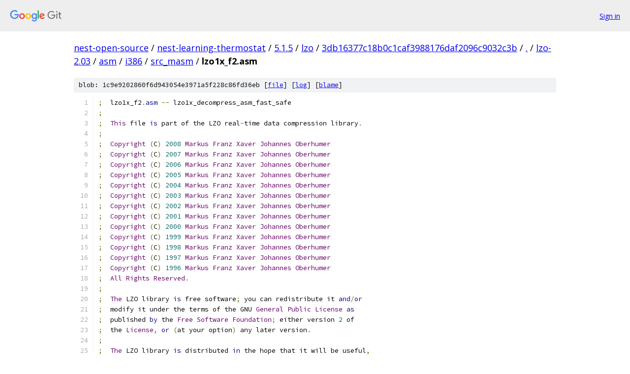

--- FILE ---
content_type: text/html; charset=utf-8
request_url: https://nest-open-source.googlesource.com/nest-learning-thermostat/5.1.5/lzo/+/3db16377c18b0c1caf3988176daf2096c9032c3b/lzo-2.03/asm/i386/src_masm/lzo1x_f2.asm?autodive=0
body_size: 4198
content:
<!DOCTYPE html><html lang="en"><head><meta charset="utf-8"><meta name="viewport" content="width=device-width, initial-scale=1"><title>lzo-2.03/asm/i386/src_masm/lzo1x_f2.asm - nest-learning-thermostat/5.1.5/lzo - Git at Google</title><link rel="stylesheet" type="text/css" href="/+static/base.css"><link rel="stylesheet" type="text/css" href="/+static/prettify/prettify.css"><!-- default customHeadTagPart --></head><body class="Site"><header class="Site-header"><div class="Header"><a class="Header-image" href="/"><img src="//www.gstatic.com/images/branding/lockups/2x/lockup_git_color_108x24dp.png" width="108" height="24" alt="Google Git"></a><div class="Header-menu"> <a class="Header-menuItem" href="https://accounts.google.com/AccountChooser?faa=1&amp;continue=https://nest-open-source.googlesource.com/login/nest-learning-thermostat/5.1.5/lzo/%2B/3db16377c18b0c1caf3988176daf2096c9032c3b/lzo-2.03/asm/i386/src_masm/lzo1x_f2.asm?autodive%3D0">Sign in</a> </div></div></header><div class="Site-content"><div class="Container "><div class="Breadcrumbs"><a class="Breadcrumbs-crumb" href="/?format=HTML">nest-open-source</a> / <a class="Breadcrumbs-crumb" href="/nest-learning-thermostat/">nest-learning-thermostat</a> / <a class="Breadcrumbs-crumb" href="/nest-learning-thermostat/5.1.5/">5.1.5</a> / <a class="Breadcrumbs-crumb" href="/nest-learning-thermostat/5.1.5/lzo/">lzo</a> / <a class="Breadcrumbs-crumb" href="/nest-learning-thermostat/5.1.5/lzo/+/3db16377c18b0c1caf3988176daf2096c9032c3b">3db16377c18b0c1caf3988176daf2096c9032c3b</a> / <a class="Breadcrumbs-crumb" href="/nest-learning-thermostat/5.1.5/lzo/+/3db16377c18b0c1caf3988176daf2096c9032c3b/?autodive=0">.</a> / <a class="Breadcrumbs-crumb" href="/nest-learning-thermostat/5.1.5/lzo/+/3db16377c18b0c1caf3988176daf2096c9032c3b/lzo-2.03?autodive=0">lzo-2.03</a> / <a class="Breadcrumbs-crumb" href="/nest-learning-thermostat/5.1.5/lzo/+/3db16377c18b0c1caf3988176daf2096c9032c3b/lzo-2.03/asm?autodive=0">asm</a> / <a class="Breadcrumbs-crumb" href="/nest-learning-thermostat/5.1.5/lzo/+/3db16377c18b0c1caf3988176daf2096c9032c3b/lzo-2.03/asm/i386?autodive=0">i386</a> / <a class="Breadcrumbs-crumb" href="/nest-learning-thermostat/5.1.5/lzo/+/3db16377c18b0c1caf3988176daf2096c9032c3b/lzo-2.03/asm/i386/src_masm?autodive=0">src_masm</a> / <span class="Breadcrumbs-crumb">lzo1x_f2.asm</span></div><div class="u-sha1 u-monospace BlobSha1">blob: 1c9e9202860f6d943054e3971a5f228c86fd36eb [<a href="/nest-learning-thermostat/5.1.5/lzo/+/3db16377c18b0c1caf3988176daf2096c9032c3b/lzo-2.03/asm/i386/src_masm/lzo1x_f2.asm?autodive=0">file</a>] [<a href="/nest-learning-thermostat/5.1.5/lzo/+log/3db16377c18b0c1caf3988176daf2096c9032c3b/lzo-2.03/asm/i386/src_masm/lzo1x_f2.asm">log</a>] [<a href="/nest-learning-thermostat/5.1.5/lzo/+blame/3db16377c18b0c1caf3988176daf2096c9032c3b/lzo-2.03/asm/i386/src_masm/lzo1x_f2.asm">blame</a>]</div><table class="FileContents"><tr class="u-pre u-monospace FileContents-line"><td class="u-lineNum u-noSelect FileContents-lineNum" data-line-number="1"></td><td class="FileContents-lineContents" id="1"><span class="pun">;</span><span class="pln">  lzo1x_f2</span><span class="pun">.</span><span class="kwd">asm</span><span class="pln"> </span><span class="pun">--</span><span class="pln"> lzo1x_decompress_asm_fast_safe</span></td></tr><tr class="u-pre u-monospace FileContents-line"><td class="u-lineNum u-noSelect FileContents-lineNum" data-line-number="2"></td><td class="FileContents-lineContents" id="2"><span class="pun">;</span></td></tr><tr class="u-pre u-monospace FileContents-line"><td class="u-lineNum u-noSelect FileContents-lineNum" data-line-number="3"></td><td class="FileContents-lineContents" id="3"><span class="pun">;</span><span class="pln">  </span><span class="typ">This</span><span class="pln"> file </span><span class="kwd">is</span><span class="pln"> part of the LZO real</span><span class="pun">-</span><span class="pln">time data compression library</span><span class="pun">.</span></td></tr><tr class="u-pre u-monospace FileContents-line"><td class="u-lineNum u-noSelect FileContents-lineNum" data-line-number="4"></td><td class="FileContents-lineContents" id="4"><span class="pun">;</span></td></tr><tr class="u-pre u-monospace FileContents-line"><td class="u-lineNum u-noSelect FileContents-lineNum" data-line-number="5"></td><td class="FileContents-lineContents" id="5"><span class="pun">;</span><span class="pln">  </span><span class="typ">Copyright</span><span class="pln"> </span><span class="pun">(</span><span class="pln">C</span><span class="pun">)</span><span class="pln"> </span><span class="lit">2008</span><span class="pln"> </span><span class="typ">Markus</span><span class="pln"> </span><span class="typ">Franz</span><span class="pln"> </span><span class="typ">Xaver</span><span class="pln"> </span><span class="typ">Johannes</span><span class="pln"> </span><span class="typ">Oberhumer</span></td></tr><tr class="u-pre u-monospace FileContents-line"><td class="u-lineNum u-noSelect FileContents-lineNum" data-line-number="6"></td><td class="FileContents-lineContents" id="6"><span class="pun">;</span><span class="pln">  </span><span class="typ">Copyright</span><span class="pln"> </span><span class="pun">(</span><span class="pln">C</span><span class="pun">)</span><span class="pln"> </span><span class="lit">2007</span><span class="pln"> </span><span class="typ">Markus</span><span class="pln"> </span><span class="typ">Franz</span><span class="pln"> </span><span class="typ">Xaver</span><span class="pln"> </span><span class="typ">Johannes</span><span class="pln"> </span><span class="typ">Oberhumer</span></td></tr><tr class="u-pre u-monospace FileContents-line"><td class="u-lineNum u-noSelect FileContents-lineNum" data-line-number="7"></td><td class="FileContents-lineContents" id="7"><span class="pun">;</span><span class="pln">  </span><span class="typ">Copyright</span><span class="pln"> </span><span class="pun">(</span><span class="pln">C</span><span class="pun">)</span><span class="pln"> </span><span class="lit">2006</span><span class="pln"> </span><span class="typ">Markus</span><span class="pln"> </span><span class="typ">Franz</span><span class="pln"> </span><span class="typ">Xaver</span><span class="pln"> </span><span class="typ">Johannes</span><span class="pln"> </span><span class="typ">Oberhumer</span></td></tr><tr class="u-pre u-monospace FileContents-line"><td class="u-lineNum u-noSelect FileContents-lineNum" data-line-number="8"></td><td class="FileContents-lineContents" id="8"><span class="pun">;</span><span class="pln">  </span><span class="typ">Copyright</span><span class="pln"> </span><span class="pun">(</span><span class="pln">C</span><span class="pun">)</span><span class="pln"> </span><span class="lit">2005</span><span class="pln"> </span><span class="typ">Markus</span><span class="pln"> </span><span class="typ">Franz</span><span class="pln"> </span><span class="typ">Xaver</span><span class="pln"> </span><span class="typ">Johannes</span><span class="pln"> </span><span class="typ">Oberhumer</span></td></tr><tr class="u-pre u-monospace FileContents-line"><td class="u-lineNum u-noSelect FileContents-lineNum" data-line-number="9"></td><td class="FileContents-lineContents" id="9"><span class="pun">;</span><span class="pln">  </span><span class="typ">Copyright</span><span class="pln"> </span><span class="pun">(</span><span class="pln">C</span><span class="pun">)</span><span class="pln"> </span><span class="lit">2004</span><span class="pln"> </span><span class="typ">Markus</span><span class="pln"> </span><span class="typ">Franz</span><span class="pln"> </span><span class="typ">Xaver</span><span class="pln"> </span><span class="typ">Johannes</span><span class="pln"> </span><span class="typ">Oberhumer</span></td></tr><tr class="u-pre u-monospace FileContents-line"><td class="u-lineNum u-noSelect FileContents-lineNum" data-line-number="10"></td><td class="FileContents-lineContents" id="10"><span class="pun">;</span><span class="pln">  </span><span class="typ">Copyright</span><span class="pln"> </span><span class="pun">(</span><span class="pln">C</span><span class="pun">)</span><span class="pln"> </span><span class="lit">2003</span><span class="pln"> </span><span class="typ">Markus</span><span class="pln"> </span><span class="typ">Franz</span><span class="pln"> </span><span class="typ">Xaver</span><span class="pln"> </span><span class="typ">Johannes</span><span class="pln"> </span><span class="typ">Oberhumer</span></td></tr><tr class="u-pre u-monospace FileContents-line"><td class="u-lineNum u-noSelect FileContents-lineNum" data-line-number="11"></td><td class="FileContents-lineContents" id="11"><span class="pun">;</span><span class="pln">  </span><span class="typ">Copyright</span><span class="pln"> </span><span class="pun">(</span><span class="pln">C</span><span class="pun">)</span><span class="pln"> </span><span class="lit">2002</span><span class="pln"> </span><span class="typ">Markus</span><span class="pln"> </span><span class="typ">Franz</span><span class="pln"> </span><span class="typ">Xaver</span><span class="pln"> </span><span class="typ">Johannes</span><span class="pln"> </span><span class="typ">Oberhumer</span></td></tr><tr class="u-pre u-monospace FileContents-line"><td class="u-lineNum u-noSelect FileContents-lineNum" data-line-number="12"></td><td class="FileContents-lineContents" id="12"><span class="pun">;</span><span class="pln">  </span><span class="typ">Copyright</span><span class="pln"> </span><span class="pun">(</span><span class="pln">C</span><span class="pun">)</span><span class="pln"> </span><span class="lit">2001</span><span class="pln"> </span><span class="typ">Markus</span><span class="pln"> </span><span class="typ">Franz</span><span class="pln"> </span><span class="typ">Xaver</span><span class="pln"> </span><span class="typ">Johannes</span><span class="pln"> </span><span class="typ">Oberhumer</span></td></tr><tr class="u-pre u-monospace FileContents-line"><td class="u-lineNum u-noSelect FileContents-lineNum" data-line-number="13"></td><td class="FileContents-lineContents" id="13"><span class="pun">;</span><span class="pln">  </span><span class="typ">Copyright</span><span class="pln"> </span><span class="pun">(</span><span class="pln">C</span><span class="pun">)</span><span class="pln"> </span><span class="lit">2000</span><span class="pln"> </span><span class="typ">Markus</span><span class="pln"> </span><span class="typ">Franz</span><span class="pln"> </span><span class="typ">Xaver</span><span class="pln"> </span><span class="typ">Johannes</span><span class="pln"> </span><span class="typ">Oberhumer</span></td></tr><tr class="u-pre u-monospace FileContents-line"><td class="u-lineNum u-noSelect FileContents-lineNum" data-line-number="14"></td><td class="FileContents-lineContents" id="14"><span class="pun">;</span><span class="pln">  </span><span class="typ">Copyright</span><span class="pln"> </span><span class="pun">(</span><span class="pln">C</span><span class="pun">)</span><span class="pln"> </span><span class="lit">1999</span><span class="pln"> </span><span class="typ">Markus</span><span class="pln"> </span><span class="typ">Franz</span><span class="pln"> </span><span class="typ">Xaver</span><span class="pln"> </span><span class="typ">Johannes</span><span class="pln"> </span><span class="typ">Oberhumer</span></td></tr><tr class="u-pre u-monospace FileContents-line"><td class="u-lineNum u-noSelect FileContents-lineNum" data-line-number="15"></td><td class="FileContents-lineContents" id="15"><span class="pun">;</span><span class="pln">  </span><span class="typ">Copyright</span><span class="pln"> </span><span class="pun">(</span><span class="pln">C</span><span class="pun">)</span><span class="pln"> </span><span class="lit">1998</span><span class="pln"> </span><span class="typ">Markus</span><span class="pln"> </span><span class="typ">Franz</span><span class="pln"> </span><span class="typ">Xaver</span><span class="pln"> </span><span class="typ">Johannes</span><span class="pln"> </span><span class="typ">Oberhumer</span></td></tr><tr class="u-pre u-monospace FileContents-line"><td class="u-lineNum u-noSelect FileContents-lineNum" data-line-number="16"></td><td class="FileContents-lineContents" id="16"><span class="pun">;</span><span class="pln">  </span><span class="typ">Copyright</span><span class="pln"> </span><span class="pun">(</span><span class="pln">C</span><span class="pun">)</span><span class="pln"> </span><span class="lit">1997</span><span class="pln"> </span><span class="typ">Markus</span><span class="pln"> </span><span class="typ">Franz</span><span class="pln"> </span><span class="typ">Xaver</span><span class="pln"> </span><span class="typ">Johannes</span><span class="pln"> </span><span class="typ">Oberhumer</span></td></tr><tr class="u-pre u-monospace FileContents-line"><td class="u-lineNum u-noSelect FileContents-lineNum" data-line-number="17"></td><td class="FileContents-lineContents" id="17"><span class="pun">;</span><span class="pln">  </span><span class="typ">Copyright</span><span class="pln"> </span><span class="pun">(</span><span class="pln">C</span><span class="pun">)</span><span class="pln"> </span><span class="lit">1996</span><span class="pln"> </span><span class="typ">Markus</span><span class="pln"> </span><span class="typ">Franz</span><span class="pln"> </span><span class="typ">Xaver</span><span class="pln"> </span><span class="typ">Johannes</span><span class="pln"> </span><span class="typ">Oberhumer</span></td></tr><tr class="u-pre u-monospace FileContents-line"><td class="u-lineNum u-noSelect FileContents-lineNum" data-line-number="18"></td><td class="FileContents-lineContents" id="18"><span class="pun">;</span><span class="pln">  </span><span class="typ">All</span><span class="pln"> </span><span class="typ">Rights</span><span class="pln"> </span><span class="typ">Reserved</span><span class="pun">.</span></td></tr><tr class="u-pre u-monospace FileContents-line"><td class="u-lineNum u-noSelect FileContents-lineNum" data-line-number="19"></td><td class="FileContents-lineContents" id="19"><span class="pun">;</span></td></tr><tr class="u-pre u-monospace FileContents-line"><td class="u-lineNum u-noSelect FileContents-lineNum" data-line-number="20"></td><td class="FileContents-lineContents" id="20"><span class="pun">;</span><span class="pln">  </span><span class="typ">The</span><span class="pln"> LZO library </span><span class="kwd">is</span><span class="pln"> free software</span><span class="pun">;</span><span class="pln"> you can redistribute it </span><span class="kwd">and</span><span class="pun">/</span><span class="kwd">or</span></td></tr><tr class="u-pre u-monospace FileContents-line"><td class="u-lineNum u-noSelect FileContents-lineNum" data-line-number="21"></td><td class="FileContents-lineContents" id="21"><span class="pun">;</span><span class="pln">  modify it under the terms of the GNU </span><span class="typ">General</span><span class="pln"> </span><span class="typ">Public</span><span class="pln"> </span><span class="typ">License</span><span class="pln"> </span><span class="kwd">as</span></td></tr><tr class="u-pre u-monospace FileContents-line"><td class="u-lineNum u-noSelect FileContents-lineNum" data-line-number="22"></td><td class="FileContents-lineContents" id="22"><span class="pun">;</span><span class="pln">  published </span><span class="kwd">by</span><span class="pln"> the </span><span class="typ">Free</span><span class="pln"> </span><span class="typ">Software</span><span class="pln"> </span><span class="typ">Foundation</span><span class="pun">;</span><span class="pln"> either version </span><span class="lit">2</span><span class="pln"> of</span></td></tr><tr class="u-pre u-monospace FileContents-line"><td class="u-lineNum u-noSelect FileContents-lineNum" data-line-number="23"></td><td class="FileContents-lineContents" id="23"><span class="pun">;</span><span class="pln">  the </span><span class="typ">License</span><span class="pun">,</span><span class="pln"> </span><span class="kwd">or</span><span class="pln"> </span><span class="pun">(</span><span class="pln">at your option</span><span class="pun">)</span><span class="pln"> any later version</span><span class="pun">.</span></td></tr><tr class="u-pre u-monospace FileContents-line"><td class="u-lineNum u-noSelect FileContents-lineNum" data-line-number="24"></td><td class="FileContents-lineContents" id="24"><span class="pun">;</span></td></tr><tr class="u-pre u-monospace FileContents-line"><td class="u-lineNum u-noSelect FileContents-lineNum" data-line-number="25"></td><td class="FileContents-lineContents" id="25"><span class="pun">;</span><span class="pln">  </span><span class="typ">The</span><span class="pln"> LZO library </span><span class="kwd">is</span><span class="pln"> distributed </span><span class="kwd">in</span><span class="pln"> the hope that it will be useful</span><span class="pun">,</span></td></tr><tr class="u-pre u-monospace FileContents-line"><td class="u-lineNum u-noSelect FileContents-lineNum" data-line-number="26"></td><td class="FileContents-lineContents" id="26"><span class="pun">;</span><span class="pln">  but WITHOUT ANY WARRANTY</span><span class="pun">;</span><span class="pln"> without even the implied warranty of</span></td></tr><tr class="u-pre u-monospace FileContents-line"><td class="u-lineNum u-noSelect FileContents-lineNum" data-line-number="27"></td><td class="FileContents-lineContents" id="27"><span class="pun">;</span><span class="pln">  MERCHANTABILITY </span><span class="kwd">or</span><span class="pln"> FITNESS FOR A PARTICULAR PURPOSE</span><span class="pun">.</span><span class="pln">  </span><span class="typ">See</span><span class="pln"> the</span></td></tr><tr class="u-pre u-monospace FileContents-line"><td class="u-lineNum u-noSelect FileContents-lineNum" data-line-number="28"></td><td class="FileContents-lineContents" id="28"><span class="pun">;</span><span class="pln">  GNU </span><span class="typ">General</span><span class="pln"> </span><span class="typ">Public</span><span class="pln"> </span><span class="typ">License</span><span class="pln"> </span><span class="kwd">for</span><span class="pln"> more details</span><span class="pun">.</span></td></tr><tr class="u-pre u-monospace FileContents-line"><td class="u-lineNum u-noSelect FileContents-lineNum" data-line-number="29"></td><td class="FileContents-lineContents" id="29"><span class="pun">;</span></td></tr><tr class="u-pre u-monospace FileContents-line"><td class="u-lineNum u-noSelect FileContents-lineNum" data-line-number="30"></td><td class="FileContents-lineContents" id="30"><span class="pun">;</span><span class="pln">  </span><span class="typ">You</span><span class="pln"> should have received a copy of the GNU </span><span class="typ">General</span><span class="pln"> </span><span class="typ">Public</span><span class="pln"> </span><span class="typ">License</span></td></tr><tr class="u-pre u-monospace FileContents-line"><td class="u-lineNum u-noSelect FileContents-lineNum" data-line-number="31"></td><td class="FileContents-lineContents" id="31"><span class="pun">;</span><span class="pln">  along </span><span class="kwd">with</span><span class="pln"> the LZO library</span><span class="pun">;</span><span class="pln"> see the file COPYING</span><span class="pun">.</span></td></tr><tr class="u-pre u-monospace FileContents-line"><td class="u-lineNum u-noSelect FileContents-lineNum" data-line-number="32"></td><td class="FileContents-lineContents" id="32"><span class="pun">;</span><span class="pln">  </span><span class="typ">If</span><span class="pln"> </span><span class="kwd">not</span><span class="pun">,</span><span class="pln"> write to the </span><span class="typ">Free</span><span class="pln"> </span><span class="typ">Software</span><span class="pln"> </span><span class="typ">Foundation</span><span class="pun">,</span><span class="pln"> </span><span class="typ">Inc</span><span class="pun">.,</span></td></tr><tr class="u-pre u-monospace FileContents-line"><td class="u-lineNum u-noSelect FileContents-lineNum" data-line-number="33"></td><td class="FileContents-lineContents" id="33"><span class="pun">;</span><span class="pln">  </span><span class="lit">51</span><span class="pln"> </span><span class="typ">Franklin</span><span class="pln"> </span><span class="typ">Street</span><span class="pun">,</span><span class="pln"> </span><span class="typ">Fifth</span><span class="pln"> </span><span class="typ">Floor</span><span class="pun">,</span><span class="pln"> </span><span class="typ">Boston</span><span class="pun">,</span><span class="pln"> MA </span><span class="lit">02110</span><span class="pun">-</span><span class="lit">1301</span><span class="pun">,</span><span class="pln"> USA</span><span class="pun">.</span></td></tr><tr class="u-pre u-monospace FileContents-line"><td class="u-lineNum u-noSelect FileContents-lineNum" data-line-number="34"></td><td class="FileContents-lineContents" id="34"><span class="pun">;</span></td></tr><tr class="u-pre u-monospace FileContents-line"><td class="u-lineNum u-noSelect FileContents-lineNum" data-line-number="35"></td><td class="FileContents-lineContents" id="35"><span class="pun">;</span><span class="pln">  </span><span class="typ">Markus</span><span class="pln"> F</span><span class="pun">.</span><span class="pln">X</span><span class="pun">.</span><span class="pln">J</span><span class="pun">.</span><span class="pln"> </span><span class="typ">Oberhumer</span></td></tr><tr class="u-pre u-monospace FileContents-line"><td class="u-lineNum u-noSelect FileContents-lineNum" data-line-number="36"></td><td class="FileContents-lineContents" id="36"><span class="pun">;</span><span class="pln">  </span><span class="pun">&lt;</span><span class="pln">markus@oberhumer</span><span class="pun">.</span><span class="pln">com</span><span class="pun">&gt;</span></td></tr><tr class="u-pre u-monospace FileContents-line"><td class="u-lineNum u-noSelect FileContents-lineNum" data-line-number="37"></td><td class="FileContents-lineContents" id="37"><span class="pun">;</span><span class="pln">  http</span><span class="pun">:</span><span class="com">//www.oberhumer.com/opensource/lzo/</span></td></tr><tr class="u-pre u-monospace FileContents-line"><td class="u-lineNum u-noSelect FileContents-lineNum" data-line-number="38"></td><td class="FileContents-lineContents" id="38"><span class="pun">;</span></td></tr><tr class="u-pre u-monospace FileContents-line"><td class="u-lineNum u-noSelect FileContents-lineNum" data-line-number="39"></td><td class="FileContents-lineContents" id="39"></td></tr><tr class="u-pre u-monospace FileContents-line"><td class="u-lineNum u-noSelect FileContents-lineNum" data-line-number="40"></td><td class="FileContents-lineContents" id="40"><span class="pun">;</span><span class="pln"> </span><span class="com">/***** DO NOT EDIT - GENERATED AUTOMATICALLY *****/</span></td></tr><tr class="u-pre u-monospace FileContents-line"><td class="u-lineNum u-noSelect FileContents-lineNum" data-line-number="41"></td><td class="FileContents-lineContents" id="41"></td></tr><tr class="u-pre u-monospace FileContents-line"><td class="u-lineNum u-noSelect FileContents-lineNum" data-line-number="42"></td><td class="FileContents-lineContents" id="42"><span class="pln">include asminit</span><span class="pun">.</span><span class="kwd">def</span></td></tr><tr class="u-pre u-monospace FileContents-line"><td class="u-lineNum u-noSelect FileContents-lineNum" data-line-number="43"></td><td class="FileContents-lineContents" id="43"><span class="kwd">public</span><span class="pln"> _lzo1x_decompress_asm_fast_safe</span></td></tr><tr class="u-pre u-monospace FileContents-line"><td class="u-lineNum u-noSelect FileContents-lineNum" data-line-number="44"></td><td class="FileContents-lineContents" id="44"><span class="pln">_lzo1x_decompress_asm_fast_safe</span><span class="pun">:</span></td></tr><tr class="u-pre u-monospace FileContents-line"><td class="u-lineNum u-noSelect FileContents-lineNum" data-line-number="45"></td><td class="FileContents-lineContents" id="45"><span class="pln">db </span><span class="lit">85</span><span class="pun">,</span><span class="lit">87</span><span class="pun">,</span><span class="lit">86</span><span class="pun">,</span><span class="lit">83</span><span class="pun">,</span><span class="lit">81</span><span class="pun">,</span><span class="lit">82</span><span class="pun">,</span><span class="lit">131</span><span class="pun">,</span><span class="lit">236</span><span class="pun">,</span><span class="lit">12</span><span class="pun">,</span><span class="lit">252</span><span class="pun">,</span><span class="lit">139</span><span class="pun">,</span><span class="lit">116</span><span class="pun">,</span><span class="lit">36</span><span class="pun">,</span><span class="lit">40</span><span class="pun">,</span><span class="lit">139</span><span class="pun">,</span><span class="lit">124</span></td></tr><tr class="u-pre u-monospace FileContents-line"><td class="u-lineNum u-noSelect FileContents-lineNum" data-line-number="46"></td><td class="FileContents-lineContents" id="46"><span class="pln">db </span><span class="lit">36</span><span class="pun">,</span><span class="lit">48</span><span class="pun">,</span><span class="lit">189</span><span class="pun">,</span><span class="lit">3</span><span class="pun">,</span><span class="lit">0</span><span class="pun">,</span><span class="lit">0</span><span class="pun">,</span><span class="lit">0</span><span class="pun">,</span><span class="lit">141</span><span class="pun">,</span><span class="lit">70</span><span class="pun">,</span><span class="lit">253</span><span class="pun">,</span><span class="lit">3</span><span class="pun">,</span><span class="lit">68</span><span class="pun">,</span><span class="lit">36</span><span class="pun">,</span><span class="lit">44</span><span class="pun">,</span><span class="lit">137</span><span class="pun">,</span><span class="lit">68</span></td></tr><tr class="u-pre u-monospace FileContents-line"><td class="u-lineNum u-noSelect FileContents-lineNum" data-line-number="47"></td><td class="FileContents-lineContents" id="47"><span class="pln">db </span><span class="lit">36</span><span class="pun">,</span><span class="lit">4</span><span class="pun">,</span><span class="lit">137</span><span class="pun">,</span><span class="lit">248</span><span class="pun">,</span><span class="lit">139</span><span class="pun">,</span><span class="lit">84</span><span class="pun">,</span><span class="lit">36</span><span class="pun">,</span><span class="lit">52</span><span class="pun">,</span><span class="lit">3</span><span class="pun">,</span><span class="lit">2</span><span class="pun">,</span><span class="lit">137</span><span class="pun">,</span><span class="lit">4</span><span class="pun">,</span><span class="lit">36</span><span class="pun">,</span><span class="lit">49</span><span class="pun">,</span><span class="lit">192</span><span class="pun">,</span><span class="lit">49</span></td></tr><tr class="u-pre u-monospace FileContents-line"><td class="u-lineNum u-noSelect FileContents-lineNum" data-line-number="48"></td><td class="FileContents-lineContents" id="48"><span class="pln">db </span><span class="lit">219</span><span class="pun">,</span><span class="lit">172</span><span class="pun">,</span><span class="lit">60</span><span class="pun">,</span><span class="lit">17</span><span class="pun">,</span><span class="lit">118</span><span class="pun">,</span><span class="lit">55</span><span class="pun">,</span><span class="lit">44</span><span class="pun">,</span><span class="lit">14</span><span class="pun">,</span><span class="lit">235</span><span class="pun">,</span><span class="lit">62</span><span class="pun">,</span><span class="lit">5</span><span class="pun">,</span><span class="lit">255</span><span class="pun">,</span><span class="lit">0</span><span class="pun">,</span><span class="lit">0</span><span class="pun">,</span><span class="lit">0</span><span class="pun">,</span><span class="lit">141</span></td></tr><tr class="u-pre u-monospace FileContents-line"><td class="u-lineNum u-noSelect FileContents-lineNum" data-line-number="49"></td><td class="FileContents-lineContents" id="49"><span class="pln">db </span><span class="lit">84</span><span class="pun">,</span><span class="lit">6</span><span class="pun">,</span><span class="lit">18</span><span class="pun">,</span><span class="lit">57</span><span class="pun">,</span><span class="lit">84</span><span class="pun">,</span><span class="lit">36</span><span class="pun">,</span><span class="lit">4</span><span class="pun">,</span><span class="lit">15</span><span class="pun">,</span><span class="lit">130</span><span class="pun">,</span><span class="lit">78</span><span class="pun">,</span><span class="lit">2</span><span class="pun">,</span><span class="lit">0</span><span class="pun">,</span><span class="lit">0</span><span class="pun">,</span><span class="lit">138</span><span class="pun">,</span><span class="lit">30</span><span class="pun">,</span><span class="lit">70</span></td></tr><tr class="u-pre u-monospace FileContents-line"><td class="u-lineNum u-noSelect FileContents-lineNum" data-line-number="50"></td><td class="FileContents-lineContents" id="50"><span class="pln">db </span><span class="lit">8</span><span class="pun">,</span><span class="lit">219</span><span class="pun">,</span><span class="lit">116</span><span class="pun">,</span><span class="lit">230</span><span class="pun">,</span><span class="lit">141</span><span class="pun">,</span><span class="lit">68</span><span class="pun">,</span><span class="lit">24</span><span class="pun">,</span><span class="lit">21</span><span class="pun">,</span><span class="lit">235</span><span class="pun">,</span><span class="lit">30</span><span class="pun">,</span><span class="lit">141</span><span class="pun">,</span><span class="lit">182</span><span class="pun">,</span><span class="lit">0</span><span class="pun">,</span><span class="lit">0</span><span class="pun">,</span><span class="lit">0</span><span class="pun">,</span><span class="lit">0</span></td></tr><tr class="u-pre u-monospace FileContents-line"><td class="u-lineNum u-noSelect FileContents-lineNum" data-line-number="51"></td><td class="FileContents-lineContents" id="51"><span class="pln">db </span><span class="lit">57</span><span class="pun">,</span><span class="lit">116</span><span class="pun">,</span><span class="lit">36</span><span class="pun">,</span><span class="lit">4</span><span class="pun">,</span><span class="lit">15</span><span class="pun">,</span><span class="lit">130</span><span class="pun">,</span><span class="lit">49</span><span class="pun">,</span><span class="lit">2</span><span class="pun">,</span><span class="lit">0</span><span class="pun">,</span><span class="lit">0</span><span class="pun">,</span><span class="lit">138</span><span class="pun">,</span><span class="lit">6</span><span class="pun">,</span><span class="lit">70</span><span class="pun">,</span><span class="lit">60</span><span class="pun">,</span><span class="lit">16</span><span class="pun">,</span><span class="lit">115</span></td></tr><tr class="u-pre u-monospace FileContents-line"><td class="u-lineNum u-noSelect FileContents-lineNum" data-line-number="52"></td><td class="FileContents-lineContents" id="52"><span class="pln">db </span><span class="lit">119</span><span class="pun">,</span><span class="lit">8</span><span class="pun">,</span><span class="lit">192</span><span class="pun">,</span><span class="lit">116</span><span class="pun">,</span><span class="lit">216</span><span class="pun">,</span><span class="lit">131</span><span class="pun">,</span><span class="lit">192</span><span class="pun">,</span><span class="lit">6</span><span class="pun">,</span><span class="lit">141</span><span class="pun">,</span><span class="lit">84</span><span class="pun">,</span><span class="lit">7</span><span class="pun">,</span><span class="lit">253</span><span class="pun">,</span><span class="lit">57</span><span class="pun">,</span><span class="lit">20</span><span class="pun">,</span><span class="lit">36</span><span class="pun">,</span><span class="lit">15</span></td></tr><tr class="u-pre u-monospace FileContents-line"><td class="u-lineNum u-noSelect FileContents-lineNum" data-line-number="53"></td><td class="FileContents-lineContents" id="53"><span class="pln">db </span><span class="lit">130</span><span class="pun">,</span><span class="lit">29</span><span class="pun">,</span><span class="lit">2</span><span class="pun">,</span><span class="lit">0</span><span class="pun">,</span><span class="lit">0</span><span class="pun">,</span><span class="lit">141</span><span class="pun">,</span><span class="lit">84</span><span class="pun">,</span><span class="lit">6</span><span class="pun">,</span><span class="lit">253</span><span class="pun">,</span><span class="lit">57</span><span class="pun">,</span><span class="lit">84</span><span class="pun">,</span><span class="lit">36</span><span class="pun">,</span><span class="lit">4</span><span class="pun">,</span><span class="lit">15</span><span class="pun">,</span><span class="lit">130</span><span class="pun">,</span><span class="lit">8</span></td></tr><tr class="u-pre u-monospace FileContents-line"><td class="u-lineNum u-noSelect FileContents-lineNum" data-line-number="54"></td><td class="FileContents-lineContents" id="54"><span class="pln">db </span><span class="lit">2</span><span class="pun">,</span><span class="lit">0</span><span class="pun">,</span><span class="lit">0</span><span class="pun">,</span><span class="lit">137</span><span class="pun">,</span><span class="lit">193</span><span class="pun">,</span><span class="lit">49</span><span class="pun">,</span><span class="lit">232</span><span class="pun">,</span><span class="lit">193</span><span class="pun">,</span><span class="lit">233</span><span class="pun">,</span><span class="lit">2</span><span class="pun">,</span><span class="lit">33</span><span class="pun">,</span><span class="lit">232</span><span class="pun">,</span><span class="lit">139</span><span class="pun">,</span><span class="lit">22</span><span class="pun">,</span><span class="lit">131</span><span class="pun">,</span><span class="lit">198</span></td></tr><tr class="u-pre u-monospace FileContents-line"><td class="u-lineNum u-noSelect FileContents-lineNum" data-line-number="55"></td><td class="FileContents-lineContents" id="55"><span class="pln">db </span><span class="lit">4</span><span class="pun">,</span><span class="lit">137</span><span class="pun">,</span><span class="lit">23</span><span class="pun">,</span><span class="lit">131</span><span class="pun">,</span><span class="lit">199</span><span class="pun">,</span><span class="lit">4</span><span class="pun">,</span><span class="lit">73</span><span class="pun">,</span><span class="lit">117</span><span class="pun">,</span><span class="lit">243</span><span class="pun">,</span><span class="lit">41</span><span class="pun">,</span><span class="lit">198</span><span class="pun">,</span><span class="lit">41</span><span class="pun">,</span><span class="lit">199</span><span class="pun">,</span><span class="lit">138</span><span class="pun">,</span><span class="lit">6</span><span class="pun">,</span><span class="lit">70</span></td></tr><tr class="u-pre u-monospace FileContents-line"><td class="u-lineNum u-noSelect FileContents-lineNum" data-line-number="56"></td><td class="FileContents-lineContents" id="56"><span class="pln">db </span><span class="lit">60</span><span class="pun">,</span><span class="lit">16</span><span class="pun">,</span><span class="lit">115</span><span class="pun">,</span><span class="lit">52</span><span class="pun">,</span><span class="lit">141</span><span class="pun">,</span><span class="lit">87</span><span class="pun">,</span><span class="lit">3</span><span class="pun">,</span><span class="lit">57</span><span class="pun">,</span><span class="lit">20</span><span class="pun">,</span><span class="lit">36</span><span class="pun">,</span><span class="lit">15</span><span class="pun">,</span><span class="lit">130</span><span class="pun">,</span><span class="lit">226</span><span class="pun">,</span><span class="lit">1</span><span class="pun">,</span><span class="lit">0</span><span class="pun">,</span><span class="lit">0</span></td></tr><tr class="u-pre u-monospace FileContents-line"><td class="u-lineNum u-noSelect FileContents-lineNum" data-line-number="57"></td><td class="FileContents-lineContents" id="57"><span class="pln">db </span><span class="lit">193</span><span class="pun">,</span><span class="lit">232</span><span class="pun">,</span><span class="lit">2</span><span class="pun">,</span><span class="lit">138</span><span class="pun">,</span><span class="lit">30</span><span class="pun">,</span><span class="lit">141</span><span class="pun">,</span><span class="lit">151</span><span class="pun">,</span><span class="lit">255</span><span class="pun">,</span><span class="lit">247</span><span class="pun">,</span><span class="lit">255</span><span class="pun">,</span><span class="lit">255</span><span class="pun">,</span><span class="lit">141</span><span class="pun">,</span><span class="lit">4</span><span class="pun">,</span><span class="lit">152</span><span class="pun">,</span><span class="lit">70</span><span class="pun">,</span><span class="lit">41</span></td></tr><tr class="u-pre u-monospace FileContents-line"><td class="u-lineNum u-noSelect FileContents-lineNum" data-line-number="58"></td><td class="FileContents-lineContents" id="58"><span class="pln">db </span><span class="lit">194</span><span class="pun">,</span><span class="lit">59</span><span class="pun">,</span><span class="lit">84</span><span class="pun">,</span><span class="lit">36</span><span class="pun">,</span><span class="lit">48</span><span class="pun">,</span><span class="lit">15</span><span class="pun">,</span><span class="lit">130</span><span class="pun">,</span><span class="lit">206</span><span class="pun">,</span><span class="lit">1</span><span class="pun">,</span><span class="lit">0</span><span class="pun">,</span><span class="lit">0</span><span class="pun">,</span><span class="lit">139</span><span class="pun">,</span><span class="lit">10</span><span class="pun">,</span><span class="lit">137</span><span class="pun">,</span><span class="lit">15</span><span class="pun">,</span><span class="lit">1</span></td></tr><tr class="u-pre u-monospace FileContents-line"><td class="u-lineNum u-noSelect FileContents-lineNum" data-line-number="59"></td><td class="FileContents-lineContents" id="59"><span class="pln">db </span><span class="lit">239</span><span class="pun">,</span><span class="lit">233</span><span class="pun">,</span><span class="lit">151</span><span class="pun">,</span><span class="lit">0</span><span class="pun">,</span><span class="lit">0</span><span class="pun">,</span><span class="lit">0</span><span class="pun">,</span><span class="lit">137</span><span class="pun">,</span><span class="lit">246</span><span class="pun">,</span><span class="lit">60</span><span class="pun">,</span><span class="lit">64</span><span class="pun">,</span><span class="lit">114</span><span class="pun">,</span><span class="lit">68</span><span class="pun">,</span><span class="lit">137</span><span class="pun">,</span><span class="lit">193</span><span class="pun">,</span><span class="lit">193</span><span class="pun">,</span><span class="lit">232</span></td></tr><tr class="u-pre u-monospace FileContents-line"><td class="u-lineNum u-noSelect FileContents-lineNum" data-line-number="60"></td><td class="FileContents-lineContents" id="60"><span class="pln">db </span><span class="lit">2</span><span class="pun">,</span><span class="lit">141</span><span class="pun">,</span><span class="lit">87</span><span class="pun">,</span><span class="lit">255</span><span class="pun">,</span><span class="lit">131</span><span class="pun">,</span><span class="lit">224</span><span class="pun">,</span><span class="lit">7</span><span class="pun">,</span><span class="lit">138</span><span class="pun">,</span><span class="lit">30</span><span class="pun">,</span><span class="lit">193</span><span class="pun">,</span><span class="lit">233</span><span class="pun">,</span><span class="lit">5</span><span class="pun">,</span><span class="lit">141</span><span class="pun">,</span><span class="lit">4</span><span class="pun">,</span><span class="lit">216</span><span class="pun">,</span><span class="lit">70</span></td></tr><tr class="u-pre u-monospace FileContents-line"><td class="u-lineNum u-noSelect FileContents-lineNum" data-line-number="61"></td><td class="FileContents-lineContents" id="61"><span class="pln">db </span><span class="lit">41</span><span class="pun">,</span><span class="lit">194</span><span class="pun">,</span><span class="lit">131</span><span class="pun">,</span><span class="lit">193</span><span class="pun">,</span><span class="lit">4</span><span class="pun">,</span><span class="lit">57</span><span class="pun">,</span><span class="lit">232</span><span class="pun">,</span><span class="lit">115</span><span class="pun">,</span><span class="lit">73</span><span class="pun">,</span><span class="lit">233</span><span class="pun">,</span><span class="lit">170</span><span class="pun">,</span><span class="lit">0</span><span class="pun">,</span><span class="lit">0</span><span class="pun">,</span><span class="lit">0</span><span class="pun">,</span><span class="lit">5</span><span class="pun">,</span><span class="lit">255</span></td></tr><tr class="u-pre u-monospace FileContents-line"><td class="u-lineNum u-noSelect FileContents-lineNum" data-line-number="62"></td><td class="FileContents-lineContents" id="62"><span class="pln">db </span><span class="lit">0</span><span class="pun">,</span><span class="lit">0</span><span class="pun">,</span><span class="lit">0</span><span class="pun">,</span><span class="lit">141</span><span class="pun">,</span><span class="lit">86</span><span class="pun">,</span><span class="lit">3</span><span class="pun">,</span><span class="lit">57</span><span class="pun">,</span><span class="lit">84</span><span class="pun">,</span><span class="lit">36</span><span class="pun">,</span><span class="lit">4</span><span class="pun">,</span><span class="lit">15</span><span class="pun">,</span><span class="lit">130</span><span class="pun">,</span><span class="lit">123</span><span class="pun">,</span><span class="lit">1</span><span class="pun">,</span><span class="lit">0</span><span class="pun">,</span><span class="lit">0</span></td></tr><tr class="u-pre u-monospace FileContents-line"><td class="u-lineNum u-noSelect FileContents-lineNum" data-line-number="63"></td><td class="FileContents-lineContents" id="63"><span class="pln">db </span><span class="lit">138</span><span class="pun">,</span><span class="lit">30</span><span class="pun">,</span><span class="lit">70</span><span class="pun">,</span><span class="lit">8</span><span class="pun">,</span><span class="lit">219</span><span class="pun">,</span><span class="lit">116</span><span class="pun">,</span><span class="lit">231</span><span class="pun">,</span><span class="lit">141</span><span class="pun">,</span><span class="lit">76</span><span class="pun">,</span><span class="lit">24</span><span class="pun">,</span><span class="lit">36</span><span class="pun">,</span><span class="lit">49</span><span class="pun">,</span><span class="lit">192</span><span class="pun">,</span><span class="lit">235</span><span class="pun">,</span><span class="lit">17</span><span class="pun">,</span><span class="lit">144</span></td></tr><tr class="u-pre u-monospace FileContents-line"><td class="u-lineNum u-noSelect FileContents-lineNum" data-line-number="64"></td><td class="FileContents-lineContents" id="64"><span class="pln">db </span><span class="lit">60</span><span class="pun">,</span><span class="lit">32</span><span class="pun">,</span><span class="lit">15</span><span class="pun">,</span><span class="lit">130</span><span class="pun">,</span><span class="lit">200</span><span class="pun">,</span><span class="lit">0</span><span class="pun">,</span><span class="lit">0</span><span class="pun">,</span><span class="lit">0</span><span class="pun">,</span><span class="lit">131</span><span class="pun">,</span><span class="lit">224</span><span class="pun">,</span><span class="lit">31</span><span class="pun">,</span><span class="lit">116</span><span class="pun">,</span><span class="lit">227</span><span class="pun">,</span><span class="lit">141</span><span class="pun">,</span><span class="lit">72</span><span class="pun">,</span><span class="lit">5</span></td></tr><tr class="u-pre u-monospace FileContents-line"><td class="u-lineNum u-noSelect FileContents-lineNum" data-line-number="65"></td><td class="FileContents-lineContents" id="65"><span class="pln">db </span><span class="lit">102</span><span class="pun">,</span><span class="lit">139</span><span class="pun">,</span><span class="lit">6</span><span class="pun">,</span><span class="lit">141</span><span class="pun">,</span><span class="lit">87</span><span class="pun">,</span><span class="lit">255</span><span class="pun">,</span><span class="lit">193</span><span class="pun">,</span><span class="lit">232</span><span class="pun">,</span><span class="lit">2</span><span class="pun">,</span><span class="lit">131</span><span class="pun">,</span><span class="lit">198</span><span class="pun">,</span><span class="lit">2</span><span class="pun">,</span><span class="lit">41</span><span class="pun">,</span><span class="lit">194</span><span class="pun">,</span><span class="lit">57</span><span class="pun">,</span><span class="lit">232</span></td></tr><tr class="u-pre u-monospace FileContents-line"><td class="u-lineNum u-noSelect FileContents-lineNum" data-line-number="66"></td><td class="FileContents-lineContents" id="66"><span class="pln">db </span><span class="lit">114</span><span class="pun">,</span><span class="lit">102</span><span class="pun">,</span><span class="lit">59</span><span class="pun">,</span><span class="lit">84</span><span class="pun">,</span><span class="lit">36</span><span class="pun">,</span><span class="lit">48</span><span class="pun">,</span><span class="lit">15</span><span class="pun">,</span><span class="lit">130</span><span class="pun">,</span><span class="lit">77</span><span class="pun">,</span><span class="lit">1</span><span class="pun">,</span><span class="lit">0</span><span class="pun">,</span><span class="lit">0</span><span class="pun">,</span><span class="lit">141</span><span class="pun">,</span><span class="lit">68</span><span class="pun">,</span><span class="lit">15</span><span class="pun">,</span><span class="lit">253</span></td></tr><tr class="u-pre u-monospace FileContents-line"><td class="u-lineNum u-noSelect FileContents-lineNum" data-line-number="67"></td><td class="FileContents-lineContents" id="67"><span class="pln">db </span><span class="lit">193</span><span class="pun">,</span><span class="lit">233</span><span class="pun">,</span><span class="lit">2</span><span class="pun">,</span><span class="lit">57</span><span class="pun">,</span><span class="lit">4</span><span class="pun">,</span><span class="lit">36</span><span class="pun">,</span><span class="lit">15</span><span class="pun">,</span><span class="lit">130</span><span class="pun">,</span><span class="lit">54</span><span class="pun">,</span><span class="lit">1</span><span class="pun">,</span><span class="lit">0</span><span class="pun">,</span><span class="lit">0</span><span class="pun">,</span><span class="lit">139</span><span class="pun">,</span><span class="lit">26</span><span class="pun">,</span><span class="lit">131</span><span class="pun">,</span><span class="lit">194</span></td></tr><tr class="u-pre u-monospace FileContents-line"><td class="u-lineNum u-noSelect FileContents-lineNum" data-line-number="68"></td><td class="FileContents-lineContents" id="68"><span class="pln">db </span><span class="lit">4</span><span class="pun">,</span><span class="lit">137</span><span class="pun">,</span><span class="lit">31</span><span class="pun">,</span><span class="lit">131</span><span class="pun">,</span><span class="lit">199</span><span class="pun">,</span><span class="lit">4</span><span class="pun">,</span><span class="lit">73</span><span class="pun">,</span><span class="lit">117</span><span class="pun">,</span><span class="lit">243</span><span class="pun">,</span><span class="lit">137</span><span class="pun">,</span><span class="lit">199</span><span class="pun">,</span><span class="lit">49</span><span class="pun">,</span><span class="lit">219</span><span class="pun">,</span><span class="lit">138</span><span class="pun">,</span><span class="lit">70</span><span class="pun">,</span><span class="lit">254</span></td></tr><tr class="u-pre u-monospace FileContents-line"><td class="u-lineNum u-noSelect FileContents-lineNum" data-line-number="69"></td><td class="FileContents-lineContents" id="69"><span class="pln">db </span><span class="lit">33</span><span class="pun">,</span><span class="lit">232</span><span class="pun">,</span><span class="lit">15</span><span class="pun">,</span><span class="lit">132</span><span class="pun">,</span><span class="lit">216</span><span class="pun">,</span><span class="lit">254</span><span class="pun">,</span><span class="lit">255</span><span class="pun">,</span><span class="lit">255</span><span class="pun">,</span><span class="lit">141</span><span class="pun">,</span><span class="lit">20</span><span class="pun">,</span><span class="lit">7</span><span class="pun">,</span><span class="lit">57</span><span class="pun">,</span><span class="lit">20</span><span class="pun">,</span><span class="lit">36</span><span class="pun">,</span><span class="lit">15</span><span class="pun">,</span><span class="lit">130</span></td></tr><tr class="u-pre u-monospace FileContents-line"><td class="u-lineNum u-noSelect FileContents-lineNum" data-line-number="70"></td><td class="FileContents-lineContents" id="70"><span class="pln">db </span><span class="lit">14</span><span class="pun">,</span><span class="lit">1</span><span class="pun">,</span><span class="lit">0</span><span class="pun">,</span><span class="lit">0</span><span class="pun">,</span><span class="lit">141</span><span class="pun">,</span><span class="lit">20</span><span class="pun">,</span><span class="lit">6</span><span class="pun">,</span><span class="lit">57</span><span class="pun">,</span><span class="lit">84</span><span class="pun">,</span><span class="lit">36</span><span class="pun">,</span><span class="lit">4</span><span class="pun">,</span><span class="lit">15</span><span class="pun">,</span><span class="lit">130</span><span class="pun">,</span><span class="lit">250</span><span class="pun">,</span><span class="lit">0</span><span class="pun">,</span><span class="lit">0</span></td></tr><tr class="u-pre u-monospace FileContents-line"><td class="u-lineNum u-noSelect FileContents-lineNum" data-line-number="71"></td><td class="FileContents-lineContents" id="71"><span class="pln">db </span><span class="lit">0</span><span class="pun">,</span><span class="lit">139</span><span class="pun">,</span><span class="lit">22</span><span class="pun">,</span><span class="lit">1</span><span class="pun">,</span><span class="lit">198</span><span class="pun">,</span><span class="lit">137</span><span class="pun">,</span><span class="lit">23</span><span class="pun">,</span><span class="lit">1</span><span class="pun">,</span><span class="lit">199</span><span class="pun">,</span><span class="lit">138</span><span class="pun">,</span><span class="lit">6</span><span class="pun">,</span><span class="lit">70</span><span class="pun">,</span><span class="lit">233</span><span class="pun">,</span><span class="lit">55</span><span class="pun">,</span><span class="lit">255</span><span class="pun">,</span><span class="lit">255</span></td></tr><tr class="u-pre u-monospace FileContents-line"><td class="u-lineNum u-noSelect FileContents-lineNum" data-line-number="72"></td><td class="FileContents-lineContents" id="72"><span class="pln">db </span><span class="lit">255</span><span class="pun">,</span><span class="lit">141</span><span class="pun">,</span><span class="lit">180</span><span class="pun">,</span><span class="lit">38</span><span class="pun">,</span><span class="lit">0</span><span class="pun">,</span><span class="lit">0</span><span class="pun">,</span><span class="lit">0</span><span class="pun">,</span><span class="lit">0</span><span class="pun">,</span><span class="lit">59</span><span class="pun">,</span><span class="lit">84</span><span class="pun">,</span><span class="lit">36</span><span class="pun">,</span><span class="lit">48</span><span class="pun">,</span><span class="lit">15</span><span class="pun">,</span><span class="lit">130</span><span class="pun">,</span><span class="lit">231</span><span class="pun">,</span><span class="lit">0</span></td></tr><tr class="u-pre u-monospace FileContents-line"><td class="u-lineNum u-noSelect FileContents-lineNum" data-line-number="73"></td><td class="FileContents-lineContents" id="73"><span class="pln">db </span><span class="lit">0</span><span class="pun">,</span><span class="lit">0</span><span class="pun">,</span><span class="lit">141</span><span class="pun">,</span><span class="lit">68</span><span class="pun">,</span><span class="lit">15</span><span class="pun">,</span><span class="lit">253</span><span class="pun">,</span><span class="lit">57</span><span class="pun">,</span><span class="lit">4</span><span class="pun">,</span><span class="lit">36</span><span class="pun">,</span><span class="lit">15</span><span class="pun">,</span><span class="lit">130</span><span class="pun">,</span><span class="lit">211</span><span class="pun">,</span><span class="lit">0</span><span class="pun">,</span><span class="lit">0</span><span class="pun">,</span><span class="lit">0</span><span class="pun">,</span><span class="lit">135</span></td></tr><tr class="u-pre u-monospace FileContents-line"><td class="u-lineNum u-noSelect FileContents-lineNum" data-line-number="74"></td><td class="FileContents-lineContents" id="74"><span class="pln">db </span><span class="lit">214</span><span class="pun">,</span><span class="lit">41</span><span class="pun">,</span><span class="lit">233</span><span class="pun">,</span><span class="lit">243</span><span class="pun">,</span><span class="lit">164</span><span class="pun">,</span><span class="lit">137</span><span class="pun">,</span><span class="lit">214</span><span class="pun">,</span><span class="lit">235</span><span class="pun">,</span><span class="lit">164</span><span class="pun">,</span><span class="lit">129</span><span class="pun">,</span><span class="lit">193</span><span class="pun">,</span><span class="lit">255</span><span class="pun">,</span><span class="lit">0</span><span class="pun">,</span><span class="lit">0</span><span class="pun">,</span><span class="lit">0</span><span class="pun">,</span><span class="lit">141</span></td></tr><tr class="u-pre u-monospace FileContents-line"><td class="u-lineNum u-noSelect FileContents-lineNum" data-line-number="75"></td><td class="FileContents-lineContents" id="75"><span class="pln">db </span><span class="lit">86</span><span class="pun">,</span><span class="lit">3</span><span class="pun">,</span><span class="lit">57</span><span class="pun">,</span><span class="lit">84</span><span class="pun">,</span><span class="lit">36</span><span class="pun">,</span><span class="lit">4</span><span class="pun">,</span><span class="lit">15</span><span class="pun">,</span><span class="lit">130</span><span class="pun">,</span><span class="lit">175</span><span class="pun">,</span><span class="lit">0</span><span class="pun">,</span><span class="lit">0</span><span class="pun">,</span><span class="lit">0</span><span class="pun">,</span><span class="lit">138</span><span class="pun">,</span><span class="lit">30</span><span class="pun">,</span><span class="lit">70</span><span class="pun">,</span><span class="lit">8</span></td></tr><tr class="u-pre u-monospace FileContents-line"><td class="u-lineNum u-noSelect FileContents-lineNum" data-line-number="76"></td><td class="FileContents-lineContents" id="76"><span class="pln">db </span><span class="lit">219</span><span class="pun">,</span><span class="lit">116</span><span class="pun">,</span><span class="lit">230</span><span class="pun">,</span><span class="lit">141</span><span class="pun">,</span><span class="lit">76</span><span class="pun">,</span><span class="lit">11</span><span class="pun">,</span><span class="lit">12</span><span class="pun">,</span><span class="lit">235</span><span class="pun">,</span><span class="lit">27</span><span class="pun">,</span><span class="lit">141</span><span class="pun">,</span><span class="lit">180</span><span class="pun">,</span><span class="lit">38</span><span class="pun">,</span><span class="lit">0</span><span class="pun">,</span><span class="lit">0</span><span class="pun">,</span><span class="lit">0</span><span class="pun">,</span><span class="lit">0</span></td></tr><tr class="u-pre u-monospace FileContents-line"><td class="u-lineNum u-noSelect FileContents-lineNum" data-line-number="77"></td><td class="FileContents-lineContents" id="77"><span class="pln">db </span><span class="lit">60</span><span class="pun">,</span><span class="lit">16</span><span class="pun">,</span><span class="lit">114</span><span class="pun">,</span><span class="lit">44</span><span class="pun">,</span><span class="lit">137</span><span class="pun">,</span><span class="lit">193</span><span class="pun">,</span><span class="lit">131</span><span class="pun">,</span><span class="lit">224</span><span class="pun">,</span><span class="lit">8</span><span class="pun">,</span><span class="lit">193</span><span class="pun">,</span><span class="lit">224</span><span class="pun">,</span><span class="lit">13</span><span class="pun">,</span><span class="lit">131</span><span class="pun">,</span><span class="lit">225</span><span class="pun">,</span><span class="lit">7</span><span class="pun">,</span><span class="lit">116</span></td></tr><tr class="u-pre u-monospace FileContents-line"><td class="u-lineNum u-noSelect FileContents-lineNum" data-line-number="78"></td><td class="FileContents-lineContents" id="78"><span class="pln">db </span><span class="lit">219</span><span class="pun">,</span><span class="lit">131</span><span class="pun">,</span><span class="lit">193</span><span class="pun">,</span><span class="lit">5</span><span class="pun">,</span><span class="lit">102</span><span class="pun">,</span><span class="lit">139</span><span class="pun">,</span><span class="lit">6</span><span class="pun">,</span><span class="lit">131</span><span class="pun">,</span><span class="lit">198</span><span class="pun">,</span><span class="lit">2</span><span class="pun">,</span><span class="lit">141</span><span class="pun">,</span><span class="lit">151</span><span class="pun">,</span><span class="lit">0</span><span class="pun">,</span><span class="lit">192</span><span class="pun">,</span><span class="lit">255</span><span class="pun">,</span><span class="lit">255</span></td></tr><tr class="u-pre u-monospace FileContents-line"><td class="u-lineNum u-noSelect FileContents-lineNum" data-line-number="79"></td><td class="FileContents-lineContents" id="79"><span class="pln">db </span><span class="lit">193</span><span class="pun">,</span><span class="lit">232</span><span class="pun">,</span><span class="lit">2</span><span class="pun">,</span><span class="lit">116</span><span class="pun">,</span><span class="lit">57</span><span class="pun">,</span><span class="lit">41</span><span class="pun">,</span><span class="lit">194</span><span class="pun">,</span><span class="lit">233</span><span class="pun">,</span><span class="lit">38</span><span class="pun">,</span><span class="lit">255</span><span class="pun">,</span><span class="lit">255</span><span class="pun">,</span><span class="lit">255</span><span class="pun">,</span><span class="lit">141</span><span class="pun">,</span><span class="lit">116</span><span class="pun">,</span><span class="lit">38</span><span class="pun">,</span><span class="lit">0</span></td></tr><tr class="u-pre u-monospace FileContents-line"><td class="u-lineNum u-noSelect FileContents-lineNum" data-line-number="80"></td><td class="FileContents-lineContents" id="80"><span class="pln">db </span><span class="lit">141</span><span class="pun">,</span><span class="lit">87</span><span class="pun">,</span><span class="lit">2</span><span class="pun">,</span><span class="lit">57</span><span class="pun">,</span><span class="lit">20</span><span class="pun">,</span><span class="lit">36</span><span class="pun">,</span><span class="lit">114</span><span class="pun">,</span><span class="lit">106</span><span class="pun">,</span><span class="lit">193</span><span class="pun">,</span><span class="lit">232</span><span class="pun">,</span><span class="lit">2</span><span class="pun">,</span><span class="lit">138</span><span class="pun">,</span><span class="lit">30</span><span class="pun">,</span><span class="lit">141</span><span class="pun">,</span><span class="lit">87</span><span class="pun">,</span><span class="lit">255</span></td></tr><tr class="u-pre u-monospace FileContents-line"><td class="u-lineNum u-noSelect FileContents-lineNum" data-line-number="81"></td><td class="FileContents-lineContents" id="81"><span class="pln">db </span><span class="lit">141</span><span class="pun">,</span><span class="lit">4</span><span class="pun">,</span><span class="lit">152</span><span class="pun">,</span><span class="lit">70</span><span class="pun">,</span><span class="lit">41</span><span class="pun">,</span><span class="lit">194</span><span class="pun">,</span><span class="lit">59</span><span class="pun">,</span><span class="lit">84</span><span class="pun">,</span><span class="lit">36</span><span class="pun">,</span><span class="lit">48</span><span class="pun">,</span><span class="lit">114</span><span class="pun">,</span><span class="lit">93</span><span class="pun">,</span><span class="lit">138</span><span class="pun">,</span><span class="lit">2</span><span class="pun">,</span><span class="lit">136</span><span class="pun">,</span><span class="lit">7</span></td></tr><tr class="u-pre u-monospace FileContents-line"><td class="u-lineNum u-noSelect FileContents-lineNum" data-line-number="82"></td><td class="FileContents-lineContents" id="82"><span class="pln">db </span><span class="lit">138</span><span class="pun">,</span><span class="lit">90</span><span class="pun">,</span><span class="lit">1</span><span class="pun">,</span><span class="lit">136</span><span class="pun">,</span><span class="lit">95</span><span class="pun">,</span><span class="lit">1</span><span class="pun">,</span><span class="lit">131</span><span class="pun">,</span><span class="lit">199</span><span class="pun">,</span><span class="lit">2</span><span class="pun">,</span><span class="lit">233</span><span class="pun">,</span><span class="lit">31</span><span class="pun">,</span><span class="lit">255</span><span class="pun">,</span><span class="lit">255</span><span class="pun">,</span><span class="lit">255</span><span class="pun">,</span><span class="lit">131</span><span class="pun">,</span><span class="lit">249</span></td></tr><tr class="u-pre u-monospace FileContents-line"><td class="u-lineNum u-noSelect FileContents-lineNum" data-line-number="83"></td><td class="FileContents-lineContents" id="83"><span class="pln">db </span><span class="lit">6</span><span class="pun">,</span><span class="lit">15</span><span class="pun">,</span><span class="lit">149</span><span class="pun">,</span><span class="lit">192</span><span class="pun">,</span><span class="lit">59</span><span class="pun">,</span><span class="lit">60</span><span class="pun">,</span><span class="lit">36</span><span class="pun">,</span><span class="lit">119</span><span class="pun">,</span><span class="lit">57</span><span class="pun">,</span><span class="lit">139</span><span class="pun">,</span><span class="lit">84</span><span class="pun">,</span><span class="lit">36</span><span class="pun">,</span><span class="lit">40</span><span class="pun">,</span><span class="lit">3</span><span class="pun">,</span><span class="lit">84</span><span class="pun">,</span><span class="lit">36</span></td></tr><tr class="u-pre u-monospace FileContents-line"><td class="u-lineNum u-noSelect FileContents-lineNum" data-line-number="84"></td><td class="FileContents-lineContents" id="84"><span class="pln">db </span><span class="lit">44</span><span class="pun">,</span><span class="lit">57</span><span class="pun">,</span><span class="lit">214</span><span class="pun">,</span><span class="lit">119</span><span class="pun">,</span><span class="lit">38</span><span class="pun">,</span><span class="lit">114</span><span class="pun">,</span><span class="lit">29</span><span class="pun">,</span><span class="lit">43</span><span class="pun">,</span><span class="lit">124</span><span class="pun">,</span><span class="lit">36</span><span class="pun">,</span><span class="lit">48</span><span class="pun">,</span><span class="lit">139</span><span class="pun">,</span><span class="lit">84</span><span class="pun">,</span><span class="lit">36</span><span class="pun">,</span><span class="lit">52</span><span class="pun">,</span><span class="lit">137</span></td></tr><tr class="u-pre u-monospace FileContents-line"><td class="u-lineNum u-noSelect FileContents-lineNum" data-line-number="85"></td><td class="FileContents-lineContents" id="85"><span class="pln">db </span><span class="lit">58</span><span class="pun">,</span><span class="lit">247</span><span class="pun">,</span><span class="lit">216</span><span class="pun">,</span><span class="lit">131</span><span class="pun">,</span><span class="lit">196</span><span class="pun">,</span><span class="lit">12</span><span class="pun">,</span><span class="lit">90</span><span class="pun">,</span><span class="lit">89</span><span class="pun">,</span><span class="lit">91</span><span class="pun">,</span><span class="lit">94</span><span class="pun">,</span><span class="lit">95</span><span class="pun">,</span><span class="lit">93</span><span class="pun">,</span><span class="lit">195</span><span class="pun">,</span><span class="lit">184</span><span class="pun">,</span><span class="lit">1</span><span class="pun">,</span><span class="lit">0</span></td></tr><tr class="u-pre u-monospace FileContents-line"><td class="u-lineNum u-noSelect FileContents-lineNum" data-line-number="86"></td><td class="FileContents-lineContents" id="86"><span class="pln">db </span><span class="lit">0</span><span class="pun">,</span><span class="lit">0</span><span class="pun">,</span><span class="lit">235</span><span class="pun">,</span><span class="lit">227</span><span class="pun">,</span><span class="lit">184</span><span class="pun">,</span><span class="lit">8</span><span class="pun">,</span><span class="lit">0</span><span class="pun">,</span><span class="lit">0</span><span class="pun">,</span><span class="lit">0</span><span class="pun">,</span><span class="lit">235</span><span class="pun">,</span><span class="lit">220</span><span class="pun">,</span><span class="lit">184</span><span class="pun">,</span><span class="lit">4</span><span class="pun">,</span><span class="lit">0</span><span class="pun">,</span><span class="lit">0</span><span class="pun">,</span><span class="lit">0</span></td></tr><tr class="u-pre u-monospace FileContents-line"><td class="u-lineNum u-noSelect FileContents-lineNum" data-line-number="87"></td><td class="FileContents-lineContents" id="87"><span class="pln">db </span><span class="lit">235</span><span class="pun">,</span><span class="lit">213</span><span class="pun">,</span><span class="lit">184</span><span class="pun">,</span><span class="lit">5</span><span class="pun">,</span><span class="lit">0</span><span class="pun">,</span><span class="lit">0</span><span class="pun">,</span><span class="lit">0</span><span class="pun">,</span><span class="lit">235</span><span class="pun">,</span><span class="lit">206</span><span class="pun">,</span><span class="lit">184</span><span class="pun">,</span><span class="lit">6</span><span class="pun">,</span><span class="lit">0</span><span class="pun">,</span><span class="lit">0</span><span class="pun">,</span><span class="lit">0</span><span class="pun">,</span><span class="lit">235</span><span class="pun">,</span><span class="lit">199</span></td></tr><tr class="u-pre u-monospace FileContents-line"><td class="u-lineNum u-noSelect FileContents-lineNum" data-line-number="88"></td><td class="FileContents-lineContents" id="88"><span class="kwd">end</span></td></tr></table><script nonce="opp4t9xvTePUvXL2q9F2sw">for (let lineNumEl of document.querySelectorAll('td.u-lineNum')) {lineNumEl.onclick = () => {window.location.hash = `#${lineNumEl.getAttribute('data-line-number')}`;};}</script></div> <!-- Container --></div> <!-- Site-content --><footer class="Site-footer"><div class="Footer"><span class="Footer-poweredBy">Powered by <a href="https://gerrit.googlesource.com/gitiles/">Gitiles</a>| <a href="https://policies.google.com/privacy">Privacy</a>| <a href="https://policies.google.com/terms">Terms</a></span><span class="Footer-formats"><a class="u-monospace Footer-formatsItem" href="?format=TEXT">txt</a> <a class="u-monospace Footer-formatsItem" href="?format=JSON">json</a></span></div></footer></body></html>